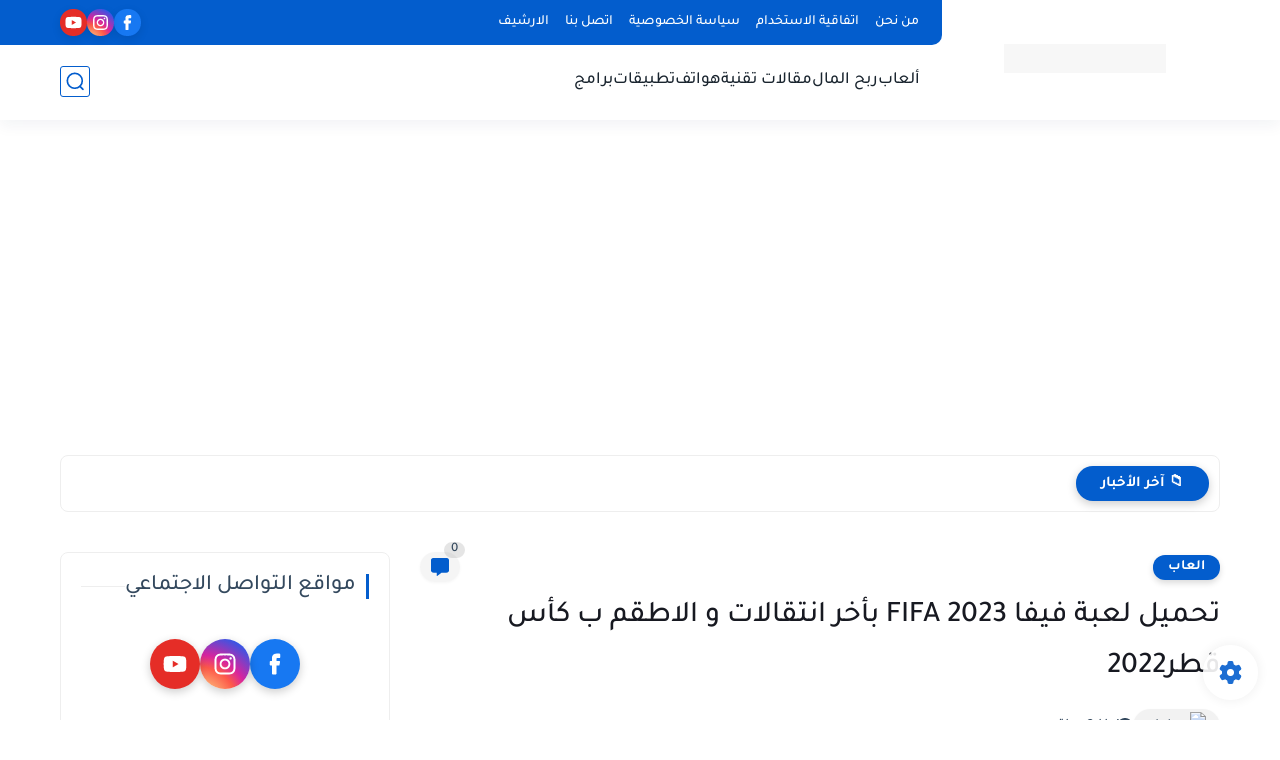

--- FILE ---
content_type: text/html; charset=utf-8
request_url: https://www.google.com/recaptcha/api2/aframe
body_size: 267
content:
<!DOCTYPE HTML><html><head><meta http-equiv="content-type" content="text/html; charset=UTF-8"></head><body><script nonce="BLCBEFCVn7r1-hGfksVbuQ">/** Anti-fraud and anti-abuse applications only. See google.com/recaptcha */ try{var clients={'sodar':'https://pagead2.googlesyndication.com/pagead/sodar?'};window.addEventListener("message",function(a){try{if(a.source===window.parent){var b=JSON.parse(a.data);var c=clients[b['id']];if(c){var d=document.createElement('img');d.src=c+b['params']+'&rc='+(localStorage.getItem("rc::a")?sessionStorage.getItem("rc::b"):"");window.document.body.appendChild(d);sessionStorage.setItem("rc::e",parseInt(sessionStorage.getItem("rc::e")||0)+1);localStorage.setItem("rc::h",'1769007455517');}}}catch(b){}});window.parent.postMessage("_grecaptcha_ready", "*");}catch(b){}</script></body></html>